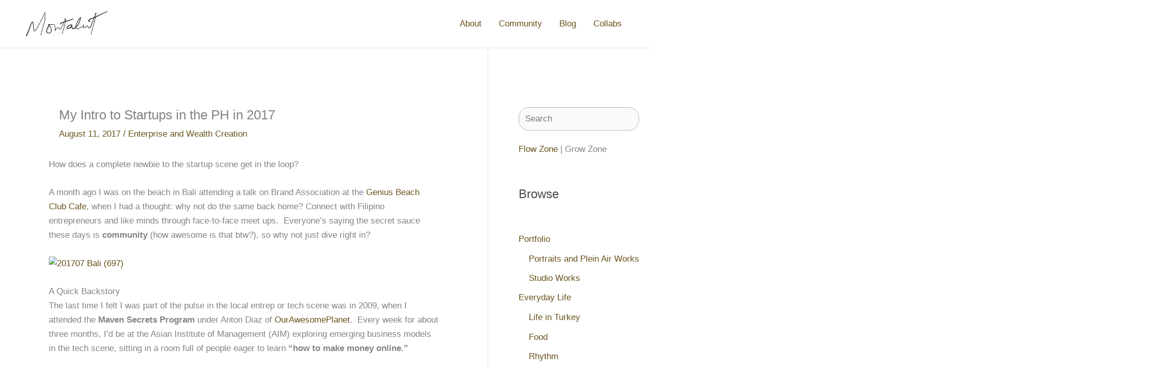

--- FILE ---
content_type: text/css
request_url: https://montalut.com/wp-content/uploads/eb-style/reusable-blocks/eb-reusable-10700.min.css?ver=0ee2c18762
body_size: 1246
content:
/* eb-advance-heading-nhtt5 Starts */.eb-advance-heading-wrapper.eb-advance-heading-nhtt5 { position:relative; text-align:center; margin-top:0px; margin-right:0px; margin-left:0px; margin-bottom:0px; padding:0px; background-color:rgba(255,255,255,1); transition:background 0.5s, border 0.5s, border-radius 0.5s, box-shadow 0.5s }.eb-advance-heading-wrapper.eb-advance-heading-nhtt5:before { transition:background 0.5s, opacity 0.5s, filter 0.5s }.eb-advance-heading-wrapper.eb-advance-heading-nhtt5 .eb-ah-title { text-align:center; color:var(--eb-global-heading-color); font-family:"Prata", serif; font-size:40px; line-height:1.2em; font-weight:400; letter-spacing:0px; margin-top:10px; margin-right:0px; margin-left:0px; margin-bottom:10px }.eb-advance-heading-wrapper.eb-advance-heading-nhtt5 .eb-ah-subtitle { text-align:center; color:var(--ast-global-color-3); font-size:0px; margin-top:0px; margin-right:0px; margin-left:0px; margin-bottom:0px }.eb-advance-heading-wrapper.eb-advance-heading-nhtt5 .eb-ah-separator { color:var(--ast-global-color-3); margin-top:0px; margin-right:0px; margin-left:0px; margin-bottom:10px }.eb-advance-heading-wrapper.eb-advance-heading-nhtt5 .eb-ah-separator.line { border-style:none none solid; border-color:var(--eb-global-text-color); border-width:4px; width:100px; margin-left:auto; margin-right:auto }.eb-advance-heading-wrapper.eb-advance-heading-nhtt5 .eb-ah-separator.icon { text-align:center; color:var(--eb-global-text-color); font-size:30px }.wp-admin .eb-parent-eb-advance-heading-nhtt5 { display:block; opacity:1 }.eb-parent-eb-advance-heading-nhtt5 { display:block }/* Css for Animation */body:not(.wp-admin) .eb-parent-eb-advance-heading-nhtt5.eb_animation { visibility:hidden; opacity:0; transition:ease-in 1000ms }body:not(.wp-admin) .eb-parent-eb-advance-heading-nhtt5.eb_animation.eb__animated { visibility:visible; opacity:1 }.eb-parent-eb-advance-heading-nhtt5.eb_animation.eb__animated { animation-duration:1000ms; animation-delay:0ms } @media(max-width: 1024px){.eb-advance-heading-wrapper.eb-advance-heading-nhtt5 .eb-ah-title { font-size:43px }.editor-styles-wrapper.wp-embed-responsive .eb-parent-eb-advance-heading-nhtt5 { display:block; opacity:1 }.eb-parent-eb-advance-heading-nhtt5 { display:block }} @media(max-width: 767px){.eb-advance-heading-wrapper.eb-advance-heading-nhtt5 .eb-ah-title { font-size:32px }.editor-styles-wrapper.wp-embed-responsive .eb-parent-eb-advance-heading-nhtt5 { display:block; opacity:1 }.eb-parent-eb-advance-heading-nhtt5 { display:block }}/* =eb-advance-heading-nhtt5= Ends *//* eb-wrapper-6h9si Starts */.eb-parent-eb-wrapper-6h9si { position:relative }.eb-wrapper-align-center { margin-right:auto !important; margin-left:auto !important }.eb-wrapper-align-right { margin-left:auto !important }.eb-wrapper-outer.eb-wrapper-6h9si { margin-top:0px; margin-right:0px; margin-left:0px; margin-bottom:200px; padding-bottom:0px; max-width:100%; transition:background 0.5s, border 0.5s, border-radius 0.5s, box-shadow 0.5s }.eb-wrapper-outer.eb-wrapper-6h9si > .eb-wrapper-inner > .eb-wrapper-inner-blocks { width:1170px; max-width:100%; position:relative }.eb-wrapper-outer.eb-wrapper-6h9si:before { transition:background 0.5s, opacity 0.5s, filter 0.5s }.eb-parent-eb-wrapper-6h9si .eb-shape-divider-top svg { width:calc(100% + 1.3px) }.eb-parent-eb-wrapper-6h9si .eb-shape-divider-bottom svg { width:calc(100% + 1.3px) }.wp-admin .eb-parent-eb-wrapper-6h9si { display:block; opacity:1 }.eb-parent-eb-wrapper-6h9si { display:block } @media(max-width: 1024px){.editor-styles-wrapper.wp-embed-responsive .eb-parent-eb-wrapper-6h9si { display:block; opacity:1 }.eb-parent-eb-wrapper-6h9si { display:block }} @media(max-width: 767px){.editor-styles-wrapper.wp-embed-responsive .eb-parent-eb-wrapper-6h9si { display:block; opacity:1 }.eb-parent-eb-wrapper-6h9si { display:block }}.eb-wrapper-ierbei3 { position: relative; z-index: 99; } @media (max-width: 767px) { .eb-wrapper-ierbei3 { /*display: block;*/ } } /* =eb-wrapper-6h9si= Ends *//* eb-advance-heading-dngg3 Starts */.eb-advance-heading-wrapper.eb-advance-heading-dngg3 { position:relative; text-align:center; margin-top:0px; margin-right:0px; margin-left:0px; margin-bottom:0px; padding:0px; background-color:rgba(255,255,255,1); transition:background 0.5s, border 0.5s, border-radius 0.5s, box-shadow 0.5s }.eb-advance-heading-wrapper.eb-advance-heading-dngg3:before { transition:background 0.5s, opacity 0.5s, filter 0.5s }.eb-advance-heading-wrapper.eb-advance-heading-dngg3 .eb-ah-title { text-align:center; color:var(--eb-global-heading-color); font-family:"Prata", serif; font-size:40px; line-height:1.2em; font-weight:400; letter-spacing:0px; margin-top:10px; margin-right:0px; margin-left:0px; margin-bottom:10px }.eb-advance-heading-wrapper.eb-advance-heading-dngg3 .eb-ah-subtitle { text-align:center; color:var(--ast-global-color-3); font-size:0px; margin-top:0px; margin-right:0px; margin-left:0px; margin-bottom:0px }.eb-advance-heading-wrapper.eb-advance-heading-dngg3 .eb-ah-separator { color:var(--ast-global-color-3); margin-top:0px; margin-right:0px; margin-left:0px; margin-bottom:10px }.eb-advance-heading-wrapper.eb-advance-heading-dngg3 .eb-ah-separator.line { border-style:none none solid; border-color:var(--eb-global-text-color); border-width:4px; width:100px; margin-left:auto; margin-right:auto }.eb-advance-heading-wrapper.eb-advance-heading-dngg3 .eb-ah-separator.icon { text-align:center; color:var(--eb-global-text-color); font-size:30px }.wp-admin .eb-parent-eb-advance-heading-dngg3 { display:block; opacity:1 }.eb-parent-eb-advance-heading-dngg3 { display:block }/* Css for Animation */body:not(.wp-admin) .eb-parent-eb-advance-heading-dngg3.eb_animation { visibility:hidden; opacity:0; transition:ease-in 1000ms }body:not(.wp-admin) .eb-parent-eb-advance-heading-dngg3.eb_animation.eb__animated { visibility:visible; opacity:1 }.eb-parent-eb-advance-heading-dngg3.eb_animation.eb__animated { animation-duration:1000ms; animation-delay:0ms } @media(max-width: 1024px){.eb-advance-heading-wrapper.eb-advance-heading-dngg3 .eb-ah-title { font-size:43px }.editor-styles-wrapper.wp-embed-responsive .eb-parent-eb-advance-heading-dngg3 { display:block; opacity:1 }.eb-parent-eb-advance-heading-dngg3 { display:block }} @media(max-width: 767px){.eb-advance-heading-wrapper.eb-advance-heading-dngg3 .eb-ah-title { font-size:32px }.editor-styles-wrapper.wp-embed-responsive .eb-parent-eb-advance-heading-dngg3 { display:block; opacity:1 }.eb-parent-eb-advance-heading-dngg3 { display:block }}/* =eb-advance-heading-dngg3= Ends *//* eb-post-grid-y5jlc Starts */.eb-post-grid-wrapper.eb-post-grid-y5jlc .eb-post-grid-posts-wrapper { display:grid; position:relative; grid-template-columns:repeat(4, minmax(0, 1fr)); gap:10px }.eb-post-grid-wrapper.eb-post-grid-y5jlc { transition:background 0.5s, border 0.5s, border-radius 0.5s, box-shadow 0.5s }.eb-post-grid-wrapper.eb-post-grid-y5jlc .ebpg-post-grid-column { transition:background 0.5s, border 0.5s, border-radius 0.5s, box-shadow 0.5s }.eb-post-grid-wrapper.eb-post-grid-y5jlc .ebpg-entry-media { order:1 }.eb-post-grid-wrapper.eb-post-grid-y5jlc .ebpg-entry-thumbnail { margin-top:0px; margin-right:0px; margin-left:0px; margin-bottom:10px }.eb-post-grid-wrapper.eb-post-grid-y5jlc .ebpg-entry-thumbnail img { height:320px }.eb-post-grid-wrapper.eb-post-grid-y5jlc .ebpg-grid-post-holder .ebpg-entry-thumbnail:after { background-color:rgba(0 0 0 / 0) }.eb-post-grid-wrapper.eb-post-grid-y5jlc .ebpg-grid-post-holder .ebpg-entry-thumbnail:hover:after,.eb-post-grid-wrapper.eb-post-grid-y5jlc.style-5 .ebpg-grid-post-holder:hover .ebpg-entry-thumbnail:after { background-color:rgba(0 0 0 / 0.5) }.eb-post-grid-wrapper.eb-post-grid-y5jlc .ebpg-entry-header { order:2 }.eb-post-grid-wrapper.eb-post-grid-y5jlc .ebpg-entry-title { text-align:left; font-size:18px; margin-top:0px; margin-right:0px; margin-left:0px; margin-bottom:10px }.eb-post-grid-wrapper.eb-post-grid-y5jlc .ebpg-entry-title a { color:var(--eb-global-heading-color); font-size:18px }.eb-post-grid-wrapper.eb-post-grid-y5jlc .ebpg-entry-title a:hover { color:var(--eb-global-link-color) }.eb-post-grid-wrapper.eb-post-grid-y5jlc .ebpg-entry-content, .eb-post-grid-wrapper.eb-post-grid-y5jlc .ebpg-grid-post-excerpt { order:3 }.eb-post-grid-wrapper.eb-post-grid-y5jlc .ebpg-grid-post-excerpt p { color:var(--eb-global-text-color); text-align:left; font-size:15px; margin-top:0px; margin-right:0px; margin-left:0px; margin-bottom:10px }.eb-post-grid-wrapper.eb-post-grid-y5jlc .ebpg-readmore-btn { text-align:left; order:10 }.eb-post-grid-wrapper.eb-post-grid-y5jlc .ebpg-readmore-btn a { color:var(--eb-global-tertiary-color); font-size:13px; margin-top:0px; margin-right:0px; margin-left:0px; margin-bottom:10px; padding-top:0px; padding-right:0px; padding-left:0px; padding-bottom:0px; border-radius:0px; transition:border 0.5s, border-radius 0.5s, box-shadow 0.5s }.eb-post-grid-wrapper.eb-post-grid-y5jlc .ebpg-readmore-btn a:hover { color:var(--eb-global-secondary-color) }.eb-post-grid-wrapper.eb-post-grid-y5jlc .ebpg-author-avatar img { border-radius:50px }.eb-post-grid-wrapper.eb-post-grid-y5jlc .ebpg-posted-on { color:var(--eb-global-tertiary-color); font-size:13px }.eb-post-grid-wrapper.eb-post-grid-y5jlc .ebpg-posted-by { color:var(--eb-global-secondary-color); font-size:13px }.eb-post-grid-wrapper.eb-post-grid-y5jlc .ebpg-posted-by a { color:var(--eb-global-secondary-color); font-size:13px }.eb-post-grid-wrapper.eb-post-grid-y5jlc .ebpg-posted-by a:hover { color:var(--eb-global-primary-color) }.eb-post-grid-wrapper.eb-post-grid-y5jlc .ebpg-meta a { color:var(--eb-global-text-color); background-color:var(--eb-global-secondary-color); font-size:13px }.eb-post-grid-wrapper.eb-post-grid-y5jlc .ebpg-meta a:hover { color:var(--eb-global-text-color); background-color:var(--eb-global-primary-color) }.eb-post-grid-wrapper.eb-post-grid-y5jlc .ebpg-categories-meta a { color:var(--eb-global-button-text-color); background-color:var(--eb-global-secondary-color); font-size:13px }.eb-post-grid-wrapper.eb-post-grid-y5jlc .ebpg-categories-meta a:hover { color:var(--eb-global-button-text-color); background-color:var(--eb-global-primary-color) }.eb-post-grid-wrapper.eb-post-grid-y5jlc .ebpg-tags-meta a { color:var(--eb-global-button-text-color); background-color:var(--eb-global-tertiary-color); font-size:13px }.eb-post-grid-wrapper.eb-post-grid-y5jlc .ebpg-tags-meta a:hover { color:var(--eb-global-button-text-color); background-color:var(--eb-global-secondary-color) }.eb-post-grid-wrapper.eb-post-grid-y5jlc .ebpg-read-time { color:var(--eb-global-secondary-color); font-size:13px }.eb-post-grid-wrapper.eb-post-grid-y5jlc .ebpg-meta.ebpg-dynamic-values { color:var(--eb-global-secondary-color); font-size:13px }.eb-post-grid-wrapper.eb-post-grid-y5jlc .ebpg-header-meta { justify-content:left; margin-top:0px; margin-right:0px; margin-left:0px; margin-bottom:10px; order:4 }.eb-post-grid-wrapper.eb-post-grid-y5jlc .ebpg-header-meta .ebpg-entry-meta-items { justify-content:left }.eb-post-grid-wrapper.eb-post-grid-y5jlc .ebpg-header-meta .ebpg-author-avatar,.eb-post-grid-wrapper.eb-post-grid-y5jlc .ebpg-header-meta .ebpg-entry-meta-items > * { margin-right:10px }.eb-post-grid-wrapper.eb-post-grid-y5jlc .ebpg-footer-meta { justify-content:left; margin-top:0px; margin-right:0px; margin-left:0px; margin-bottom:10px; order:5 }.eb-post-grid-wrapper.eb-post-grid-y5jlc .ebpg-footer-meta .ebpg-entry-meta-items { justify-content:left }.eb-post-grid-wrapper.eb-post-grid-y5jlc .ebpg-footer-meta .ebpg-author-avatar,.eb-post-grid-wrapper.eb-post-grid-y5jlc .ebpg-footer-meta .ebpg-entry-meta-items > * { margin-right:10px }.eb-post-grid-wrapper.eb-post-grid-y5jlc .ebpg-pagination { text-align:center }.eb-post-grid-wrapper.eb-post-grid-y5jlc .ebpg-pagination button { color:var(--eb-global-button-text-color); background-color:var(--eb-global-button-background-color); padding-top:5px; padding-right:10px; padding-left:10px; padding-bottom:5px; margin-top:10px; margin-right:5px; margin-left:5px; margin-bottom:10px; font-size:14px; border-width:1px; border-color:#c3c3c3; border-style:solid; border-radius:4px; transition:border 0.5s, border-radius 0.5s, box-shadow 0.5s }.eb-post-grid-wrapper.eb-post-grid-y5jlc .ebpg-pagination button:hover { color:var(--eb-global-button-text-color); background-color:var(--eb-global-tertiary-color) }.eb-post-grid-wrapper.eb-post-grid-y5jlc .ebpg-pagination button.ebpg-pagination-item.active { color:var(--eb-global-button-text-color); background-color:var(--eb-global-tertiary-color) }.eb-post-grid-wrapper.eb-post-grid-y5jlc .eb-post-grid-category-filter { margin-top:0px; margin-right:0px; margin-left:0px; margin-bottom:20px }.eb-post-grid-wrapper.eb-post-grid-y5jlc .ebpg-category-filter-list { gap:10px }.eb-post-grid-wrapper.eb-post-grid-y5jlc .ebpg-category-filter-list-item { color:var(--eb-global-primary-color); background-color:var(--eb-global-background-color); font-size:16px; padding-top:10px; padding-right:20px; padding-left:20px; padding-bottom:10px; border-width:1px; border-color:var(--eb-global-tertiary-color); border-style:solid; transition:border 0.5s, border-radius 0.5s, box-shadow 0.5s }.eb-post-grid-wrapper.eb-post-grid-y5jlc .ebpg-category-filter-list-item.active { color:var(--eb-global-button-text-color); background-color:var(--eb-global-primary-color) }.eb-post-grid-wrapper.eb-post-grid-y5jlc .ebpg-category-filter-list-item:hover { color:var(--eb-global-button-text-color); background-color:var(--eb-global-primary-color) }.wp-admin .eb-parent-eb-post-grid-y5jlc { display:block; opacity:1 }.eb-parent-eb-post-grid-y5jlc { display:block } @media(max-width: 1024px){.eb-post-grid-wrapper.eb-post-grid-y5jlc .eb-post-grid-posts-wrapper { grid-template-columns:repeat(1,minmax(0, 1fr)) }.editor-styles-wrapper.wp-embed-responsive .eb-parent-eb-post-grid-y5jlc { display:block; opacity:1 }.eb-parent-eb-post-grid-y5jlc { display:block }} @media(max-width: 767px){.eb-post-grid-wrapper.eb-post-grid-y5jlc .eb-post-grid-posts-wrapper { grid-template-columns:repeat(1,minmax(0, 1fr)) }.editor-styles-wrapper.wp-embed-responsive .eb-parent-eb-post-grid-y5jlc { display:block; opacity:1 }.eb-parent-eb-post-grid-y5jlc { display:block }}/* =eb-post-grid-y5jlc= Ends *//* eb-wrapper-ad19h Starts */.eb-parent-eb-wrapper-ad19h { position:relative }.eb-wrapper-align-center { margin-right:auto !important; margin-left:auto !important }.eb-wrapper-align-right { margin-left:auto !important }.eb-wrapper-outer.eb-wrapper-ad19h { margin-top:0px; margin-right:0px; margin-left:0px; margin-bottom:0px; padding:0px; max-width:100%; transition:background 0.5s, border 0.5s, border-radius 0.5s, box-shadow 0.5s }.eb-wrapper-outer.eb-wrapper-ad19h > .eb-wrapper-inner > .eb-wrapper-inner-blocks { width:1170px; max-width:100%; position:relative }.eb-wrapper-outer.eb-wrapper-ad19h:before { transition:background 0.5s, opacity 0.5s, filter 0.5s }.eb-parent-eb-wrapper-ad19h .eb-shape-divider-top svg { width:calc(100% + 1.3px) }.eb-parent-eb-wrapper-ad19h .eb-shape-divider-bottom svg { width:calc(100% + 1.3px) }.wp-admin .eb-parent-eb-wrapper-ad19h { display:block; opacity:1 }.eb-parent-eb-wrapper-ad19h { display:block } @media(max-width: 1024px){.editor-styles-wrapper.wp-embed-responsive .eb-parent-eb-wrapper-ad19h { display:block; opacity:1 }.eb-parent-eb-wrapper-ad19h { display:block }} @media(max-width: 767px){.editor-styles-wrapper.wp-embed-responsive .eb-parent-eb-wrapper-ad19h { display:block; opacity:1 }.eb-parent-eb-wrapper-ad19h { display:block }}.eb-wrapper-ierbei3 { position: relative; z-index: 99; } @media (max-width: 767px) { .eb-wrapper-ierbei3 { /*display: block;*/ } } /* =eb-wrapper-ad19h= Ends */